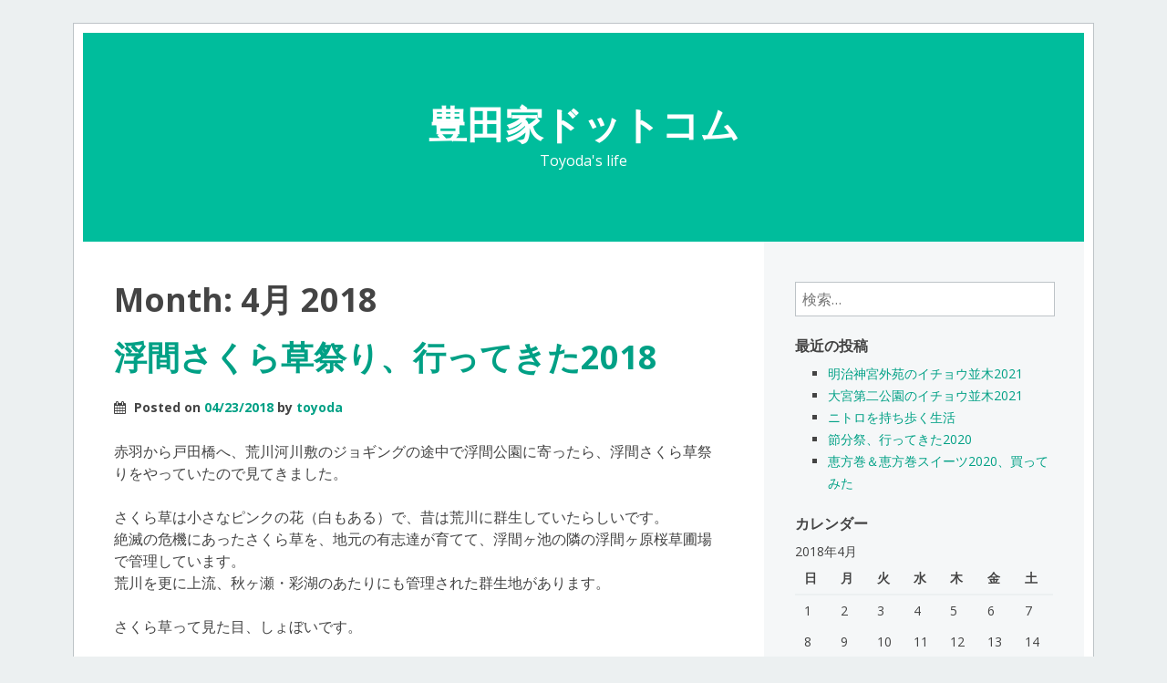

--- FILE ---
content_type: text/html; charset=UTF-8
request_url: https://www.toyodake.com/2018/04/
body_size: 14907
content:
<!DOCTYPE html>
<html lang="ja">
<head>
<meta charset="UTF-8">
<meta name="viewport" content="width=device-width, initial-scale=1">
<title>4月 | 2018 | 豊田家ドットコム</title>
<link rel="profile" href="http://gmpg.org/xfn/11">
<link rel="pingback" href="https://www.toyodake.com/xmlrpc.php">

<meta name='robots' content='max-image-preview:large' />
<link rel='dns-prefetch' href='//secure.gravatar.com' />
<link rel='dns-prefetch' href='//stats.wp.com' />
<link rel='dns-prefetch' href='//fonts.googleapis.com' />
<link rel='dns-prefetch' href='//v0.wordpress.com' />
<link rel='dns-prefetch' href='//widgets.wp.com' />
<link rel='dns-prefetch' href='//s0.wp.com' />
<link rel='dns-prefetch' href='//0.gravatar.com' />
<link rel='dns-prefetch' href='//1.gravatar.com' />
<link rel='dns-prefetch' href='//2.gravatar.com' />
<link rel='preconnect' href='//i0.wp.com' />
<link rel='preconnect' href='//c0.wp.com' />
<link rel="alternate" type="application/rss+xml" title="豊田家ドットコム &raquo; フィード" href="https://www.toyodake.com/feed/" />
<link rel="alternate" type="application/rss+xml" title="豊田家ドットコム &raquo; コメントフィード" href="https://www.toyodake.com/comments/feed/" />
<style id='wp-img-auto-sizes-contain-inline-css' type='text/css'>
img:is([sizes=auto i],[sizes^="auto," i]){contain-intrinsic-size:3000px 1500px}
/*# sourceURL=wp-img-auto-sizes-contain-inline-css */
</style>
<style id='wp-emoji-styles-inline-css' type='text/css'>

	img.wp-smiley, img.emoji {
		display: inline !important;
		border: none !important;
		box-shadow: none !important;
		height: 1em !important;
		width: 1em !important;
		margin: 0 0.07em !important;
		vertical-align: -0.1em !important;
		background: none !important;
		padding: 0 !important;
	}
/*# sourceURL=wp-emoji-styles-inline-css */
</style>
<style id='wp-block-library-inline-css' type='text/css'>
:root{--wp-block-synced-color:#7a00df;--wp-block-synced-color--rgb:122,0,223;--wp-bound-block-color:var(--wp-block-synced-color);--wp-editor-canvas-background:#ddd;--wp-admin-theme-color:#007cba;--wp-admin-theme-color--rgb:0,124,186;--wp-admin-theme-color-darker-10:#006ba1;--wp-admin-theme-color-darker-10--rgb:0,107,160.5;--wp-admin-theme-color-darker-20:#005a87;--wp-admin-theme-color-darker-20--rgb:0,90,135;--wp-admin-border-width-focus:2px}@media (min-resolution:192dpi){:root{--wp-admin-border-width-focus:1.5px}}.wp-element-button{cursor:pointer}:root .has-very-light-gray-background-color{background-color:#eee}:root .has-very-dark-gray-background-color{background-color:#313131}:root .has-very-light-gray-color{color:#eee}:root .has-very-dark-gray-color{color:#313131}:root .has-vivid-green-cyan-to-vivid-cyan-blue-gradient-background{background:linear-gradient(135deg,#00d084,#0693e3)}:root .has-purple-crush-gradient-background{background:linear-gradient(135deg,#34e2e4,#4721fb 50%,#ab1dfe)}:root .has-hazy-dawn-gradient-background{background:linear-gradient(135deg,#faaca8,#dad0ec)}:root .has-subdued-olive-gradient-background{background:linear-gradient(135deg,#fafae1,#67a671)}:root .has-atomic-cream-gradient-background{background:linear-gradient(135deg,#fdd79a,#004a59)}:root .has-nightshade-gradient-background{background:linear-gradient(135deg,#330968,#31cdcf)}:root .has-midnight-gradient-background{background:linear-gradient(135deg,#020381,#2874fc)}:root{--wp--preset--font-size--normal:16px;--wp--preset--font-size--huge:42px}.has-regular-font-size{font-size:1em}.has-larger-font-size{font-size:2.625em}.has-normal-font-size{font-size:var(--wp--preset--font-size--normal)}.has-huge-font-size{font-size:var(--wp--preset--font-size--huge)}.has-text-align-center{text-align:center}.has-text-align-left{text-align:left}.has-text-align-right{text-align:right}.has-fit-text{white-space:nowrap!important}#end-resizable-editor-section{display:none}.aligncenter{clear:both}.items-justified-left{justify-content:flex-start}.items-justified-center{justify-content:center}.items-justified-right{justify-content:flex-end}.items-justified-space-between{justify-content:space-between}.screen-reader-text{border:0;clip-path:inset(50%);height:1px;margin:-1px;overflow:hidden;padding:0;position:absolute;width:1px;word-wrap:normal!important}.screen-reader-text:focus{background-color:#ddd;clip-path:none;color:#444;display:block;font-size:1em;height:auto;left:5px;line-height:normal;padding:15px 23px 14px;text-decoration:none;top:5px;width:auto;z-index:100000}html :where(.has-border-color){border-style:solid}html :where([style*=border-top-color]){border-top-style:solid}html :where([style*=border-right-color]){border-right-style:solid}html :where([style*=border-bottom-color]){border-bottom-style:solid}html :where([style*=border-left-color]){border-left-style:solid}html :where([style*=border-width]){border-style:solid}html :where([style*=border-top-width]){border-top-style:solid}html :where([style*=border-right-width]){border-right-style:solid}html :where([style*=border-bottom-width]){border-bottom-style:solid}html :where([style*=border-left-width]){border-left-style:solid}html :where(img[class*=wp-image-]){height:auto;max-width:100%}:where(figure){margin:0 0 1em}html :where(.is-position-sticky){--wp-admin--admin-bar--position-offset:var(--wp-admin--admin-bar--height,0px)}@media screen and (max-width:600px){html :where(.is-position-sticky){--wp-admin--admin-bar--position-offset:0px}}

/*# sourceURL=wp-block-library-inline-css */
</style><style id='global-styles-inline-css' type='text/css'>
:root{--wp--preset--aspect-ratio--square: 1;--wp--preset--aspect-ratio--4-3: 4/3;--wp--preset--aspect-ratio--3-4: 3/4;--wp--preset--aspect-ratio--3-2: 3/2;--wp--preset--aspect-ratio--2-3: 2/3;--wp--preset--aspect-ratio--16-9: 16/9;--wp--preset--aspect-ratio--9-16: 9/16;--wp--preset--color--black: #000000;--wp--preset--color--cyan-bluish-gray: #abb8c3;--wp--preset--color--white: #ffffff;--wp--preset--color--pale-pink: #f78da7;--wp--preset--color--vivid-red: #cf2e2e;--wp--preset--color--luminous-vivid-orange: #ff6900;--wp--preset--color--luminous-vivid-amber: #fcb900;--wp--preset--color--light-green-cyan: #7bdcb5;--wp--preset--color--vivid-green-cyan: #00d084;--wp--preset--color--pale-cyan-blue: #8ed1fc;--wp--preset--color--vivid-cyan-blue: #0693e3;--wp--preset--color--vivid-purple: #9b51e0;--wp--preset--gradient--vivid-cyan-blue-to-vivid-purple: linear-gradient(135deg,rgb(6,147,227) 0%,rgb(155,81,224) 100%);--wp--preset--gradient--light-green-cyan-to-vivid-green-cyan: linear-gradient(135deg,rgb(122,220,180) 0%,rgb(0,208,130) 100%);--wp--preset--gradient--luminous-vivid-amber-to-luminous-vivid-orange: linear-gradient(135deg,rgb(252,185,0) 0%,rgb(255,105,0) 100%);--wp--preset--gradient--luminous-vivid-orange-to-vivid-red: linear-gradient(135deg,rgb(255,105,0) 0%,rgb(207,46,46) 100%);--wp--preset--gradient--very-light-gray-to-cyan-bluish-gray: linear-gradient(135deg,rgb(238,238,238) 0%,rgb(169,184,195) 100%);--wp--preset--gradient--cool-to-warm-spectrum: linear-gradient(135deg,rgb(74,234,220) 0%,rgb(151,120,209) 20%,rgb(207,42,186) 40%,rgb(238,44,130) 60%,rgb(251,105,98) 80%,rgb(254,248,76) 100%);--wp--preset--gradient--blush-light-purple: linear-gradient(135deg,rgb(255,206,236) 0%,rgb(152,150,240) 100%);--wp--preset--gradient--blush-bordeaux: linear-gradient(135deg,rgb(254,205,165) 0%,rgb(254,45,45) 50%,rgb(107,0,62) 100%);--wp--preset--gradient--luminous-dusk: linear-gradient(135deg,rgb(255,203,112) 0%,rgb(199,81,192) 50%,rgb(65,88,208) 100%);--wp--preset--gradient--pale-ocean: linear-gradient(135deg,rgb(255,245,203) 0%,rgb(182,227,212) 50%,rgb(51,167,181) 100%);--wp--preset--gradient--electric-grass: linear-gradient(135deg,rgb(202,248,128) 0%,rgb(113,206,126) 100%);--wp--preset--gradient--midnight: linear-gradient(135deg,rgb(2,3,129) 0%,rgb(40,116,252) 100%);--wp--preset--font-size--small: 13px;--wp--preset--font-size--medium: 20px;--wp--preset--font-size--large: 36px;--wp--preset--font-size--x-large: 42px;--wp--preset--spacing--20: 0.44rem;--wp--preset--spacing--30: 0.67rem;--wp--preset--spacing--40: 1rem;--wp--preset--spacing--50: 1.5rem;--wp--preset--spacing--60: 2.25rem;--wp--preset--spacing--70: 3.38rem;--wp--preset--spacing--80: 5.06rem;--wp--preset--shadow--natural: 6px 6px 9px rgba(0, 0, 0, 0.2);--wp--preset--shadow--deep: 12px 12px 50px rgba(0, 0, 0, 0.4);--wp--preset--shadow--sharp: 6px 6px 0px rgba(0, 0, 0, 0.2);--wp--preset--shadow--outlined: 6px 6px 0px -3px rgb(255, 255, 255), 6px 6px rgb(0, 0, 0);--wp--preset--shadow--crisp: 6px 6px 0px rgb(0, 0, 0);}:where(.is-layout-flex){gap: 0.5em;}:where(.is-layout-grid){gap: 0.5em;}body .is-layout-flex{display: flex;}.is-layout-flex{flex-wrap: wrap;align-items: center;}.is-layout-flex > :is(*, div){margin: 0;}body .is-layout-grid{display: grid;}.is-layout-grid > :is(*, div){margin: 0;}:where(.wp-block-columns.is-layout-flex){gap: 2em;}:where(.wp-block-columns.is-layout-grid){gap: 2em;}:where(.wp-block-post-template.is-layout-flex){gap: 1.25em;}:where(.wp-block-post-template.is-layout-grid){gap: 1.25em;}.has-black-color{color: var(--wp--preset--color--black) !important;}.has-cyan-bluish-gray-color{color: var(--wp--preset--color--cyan-bluish-gray) !important;}.has-white-color{color: var(--wp--preset--color--white) !important;}.has-pale-pink-color{color: var(--wp--preset--color--pale-pink) !important;}.has-vivid-red-color{color: var(--wp--preset--color--vivid-red) !important;}.has-luminous-vivid-orange-color{color: var(--wp--preset--color--luminous-vivid-orange) !important;}.has-luminous-vivid-amber-color{color: var(--wp--preset--color--luminous-vivid-amber) !important;}.has-light-green-cyan-color{color: var(--wp--preset--color--light-green-cyan) !important;}.has-vivid-green-cyan-color{color: var(--wp--preset--color--vivid-green-cyan) !important;}.has-pale-cyan-blue-color{color: var(--wp--preset--color--pale-cyan-blue) !important;}.has-vivid-cyan-blue-color{color: var(--wp--preset--color--vivid-cyan-blue) !important;}.has-vivid-purple-color{color: var(--wp--preset--color--vivid-purple) !important;}.has-black-background-color{background-color: var(--wp--preset--color--black) !important;}.has-cyan-bluish-gray-background-color{background-color: var(--wp--preset--color--cyan-bluish-gray) !important;}.has-white-background-color{background-color: var(--wp--preset--color--white) !important;}.has-pale-pink-background-color{background-color: var(--wp--preset--color--pale-pink) !important;}.has-vivid-red-background-color{background-color: var(--wp--preset--color--vivid-red) !important;}.has-luminous-vivid-orange-background-color{background-color: var(--wp--preset--color--luminous-vivid-orange) !important;}.has-luminous-vivid-amber-background-color{background-color: var(--wp--preset--color--luminous-vivid-amber) !important;}.has-light-green-cyan-background-color{background-color: var(--wp--preset--color--light-green-cyan) !important;}.has-vivid-green-cyan-background-color{background-color: var(--wp--preset--color--vivid-green-cyan) !important;}.has-pale-cyan-blue-background-color{background-color: var(--wp--preset--color--pale-cyan-blue) !important;}.has-vivid-cyan-blue-background-color{background-color: var(--wp--preset--color--vivid-cyan-blue) !important;}.has-vivid-purple-background-color{background-color: var(--wp--preset--color--vivid-purple) !important;}.has-black-border-color{border-color: var(--wp--preset--color--black) !important;}.has-cyan-bluish-gray-border-color{border-color: var(--wp--preset--color--cyan-bluish-gray) !important;}.has-white-border-color{border-color: var(--wp--preset--color--white) !important;}.has-pale-pink-border-color{border-color: var(--wp--preset--color--pale-pink) !important;}.has-vivid-red-border-color{border-color: var(--wp--preset--color--vivid-red) !important;}.has-luminous-vivid-orange-border-color{border-color: var(--wp--preset--color--luminous-vivid-orange) !important;}.has-luminous-vivid-amber-border-color{border-color: var(--wp--preset--color--luminous-vivid-amber) !important;}.has-light-green-cyan-border-color{border-color: var(--wp--preset--color--light-green-cyan) !important;}.has-vivid-green-cyan-border-color{border-color: var(--wp--preset--color--vivid-green-cyan) !important;}.has-pale-cyan-blue-border-color{border-color: var(--wp--preset--color--pale-cyan-blue) !important;}.has-vivid-cyan-blue-border-color{border-color: var(--wp--preset--color--vivid-cyan-blue) !important;}.has-vivid-purple-border-color{border-color: var(--wp--preset--color--vivid-purple) !important;}.has-vivid-cyan-blue-to-vivid-purple-gradient-background{background: var(--wp--preset--gradient--vivid-cyan-blue-to-vivid-purple) !important;}.has-light-green-cyan-to-vivid-green-cyan-gradient-background{background: var(--wp--preset--gradient--light-green-cyan-to-vivid-green-cyan) !important;}.has-luminous-vivid-amber-to-luminous-vivid-orange-gradient-background{background: var(--wp--preset--gradient--luminous-vivid-amber-to-luminous-vivid-orange) !important;}.has-luminous-vivid-orange-to-vivid-red-gradient-background{background: var(--wp--preset--gradient--luminous-vivid-orange-to-vivid-red) !important;}.has-very-light-gray-to-cyan-bluish-gray-gradient-background{background: var(--wp--preset--gradient--very-light-gray-to-cyan-bluish-gray) !important;}.has-cool-to-warm-spectrum-gradient-background{background: var(--wp--preset--gradient--cool-to-warm-spectrum) !important;}.has-blush-light-purple-gradient-background{background: var(--wp--preset--gradient--blush-light-purple) !important;}.has-blush-bordeaux-gradient-background{background: var(--wp--preset--gradient--blush-bordeaux) !important;}.has-luminous-dusk-gradient-background{background: var(--wp--preset--gradient--luminous-dusk) !important;}.has-pale-ocean-gradient-background{background: var(--wp--preset--gradient--pale-ocean) !important;}.has-electric-grass-gradient-background{background: var(--wp--preset--gradient--electric-grass) !important;}.has-midnight-gradient-background{background: var(--wp--preset--gradient--midnight) !important;}.has-small-font-size{font-size: var(--wp--preset--font-size--small) !important;}.has-medium-font-size{font-size: var(--wp--preset--font-size--medium) !important;}.has-large-font-size{font-size: var(--wp--preset--font-size--large) !important;}.has-x-large-font-size{font-size: var(--wp--preset--font-size--x-large) !important;}
/*# sourceURL=global-styles-inline-css */
</style>

<style id='classic-theme-styles-inline-css' type='text/css'>
/*! This file is auto-generated */
.wp-block-button__link{color:#fff;background-color:#32373c;border-radius:9999px;box-shadow:none;text-decoration:none;padding:calc(.667em + 2px) calc(1.333em + 2px);font-size:1.125em}.wp-block-file__button{background:#32373c;color:#fff;text-decoration:none}
/*# sourceURL=/wp-includes/css/classic-themes.min.css */
</style>
<link rel='stylesheet' id='kubrick-font-awesome-css' href='https://www.toyodake.com/wp-content/themes/kubrick-2014/css/font-awesome.css?ver=4.1.0' type='text/css' media='all' />
<link rel='stylesheet' id='kubrick-style-css' href='https://www.toyodake.com/wp-content/themes/kubrick-2014/style.css?ver=6.9' type='text/css' media='all' />
<link rel='stylesheet' id='kubrick-open-sans-css' href='https://fonts.googleapis.com/css?family=Open+Sans:400italic,700italic,400,700&#038;subset=latin,latin-ext' type='text/css' media='all' />
<link rel='stylesheet' id='jetpack_likes-css' href='https://c0.wp.com/p/jetpack/15.4/modules/likes/style.css' type='text/css' media='all' />
<link rel="https://api.w.org/" href="https://www.toyodake.com/wp-json/" /><link rel="EditURI" type="application/rsd+xml" title="RSD" href="https://www.toyodake.com/xmlrpc.php?rsd" />
<meta name="generator" content="WordPress 6.9" />
	<style>img#wpstats{display:none}</style>
		<style type="text/css">.recentcomments a{display:inline !important;padding:0 !important;margin:0 !important;}</style>
<!-- Jetpack Open Graph Tags -->
<meta property="og:type" content="website" />
<meta property="og:title" content="2018年4月 &#8211; 豊田家ドットコム" />
<meta property="og:site_name" content="豊田家ドットコム" />
<meta property="og:image" content="https://s0.wp.com/i/blank.jpg" />
<meta property="og:image:width" content="200" />
<meta property="og:image:height" content="200" />
<meta property="og:image:alt" content="" />
<meta property="og:locale" content="ja_JP" />

<!-- End Jetpack Open Graph Tags -->
<link rel='stylesheet' id='jetpack-swiper-library-css' href='https://c0.wp.com/p/jetpack/15.4/_inc/blocks/swiper.css' type='text/css' media='all' />
<link rel='stylesheet' id='jetpack-carousel-css' href='https://c0.wp.com/p/jetpack/15.4/modules/carousel/jetpack-carousel.css' type='text/css' media='all' />
</head>

<body class="archive date wp-theme-kubrick-2014">
<div id="page" class="hfeed site">

	<header id="masthead" class="site-header" role="banner">
		<h1 class="site-title"><a href="https://www.toyodake.com/" rel="home">豊田家ドットコム</a></h1>
		<p class="site-description">Toyoda&#039;s life</p>
	</header><!-- #masthead -->

	<div id="content" class="site-content">

	<section id="primary" class="content-area">
		<main id="main" class="site-main" role="main">

		
			<header class="page-header">
				<h1 class="page-title">
					Month: <span>4月 2018</span>				</h1>
							</header><!-- .page-header -->

						
				
<article id="post-2713" class="post-2713 post type-post status-publish format-standard hentry category-4">
	<header class="entry-header">
		<h1 class="entry-title"><a href="https://www.toyodake.com/2018/04/23/%e6%b5%ae%e9%96%93%e3%81%95%e3%81%8f%e3%82%89%e8%8d%89%e7%a5%ad%e3%82%8a%e3%80%81%e8%a1%8c%e3%81%a3%e3%81%a6%e3%81%8d%e3%81%9f2018/" rel="bookmark">浮間さくら草祭り、行ってきた2018</a></h1>

				<div class="entry-meta">
			<span class="posted-on"><span class="fa fa-calendar"></span> Posted on <a href="https://www.toyodake.com/2018/04/23/%e6%b5%ae%e9%96%93%e3%81%95%e3%81%8f%e3%82%89%e8%8d%89%e7%a5%ad%e3%82%8a%e3%80%81%e8%a1%8c%e3%81%a3%e3%81%a6%e3%81%8d%e3%81%9f2018/" rel="bookmark"><time class="entry-date published" datetime="2018-04-23T00:06:03+09:00">04/23/2018</time><time class="updated" datetime="2018-05-26T15:36:56+09:00">05/26/2018</time></a></span><span class="byline"> by <span class="author vcard"><a class="url fn n" href="https://www.toyodake.com/author/toyoda/">toyoda</a></span></span>		</div><!-- .entry-meta -->
			</header><!-- .entry-header -->

		<div class="entry-content">
				<p>赤羽から戸田橋へ、荒川河川敷のジョギングの途中で浮間公園に寄ったら、浮間さくら草祭りをやっていたので見てきました。</p>
<p>さくら草は小さなピンクの花（白もある）で、昔は荒川に群生していたらしいです。<br />
絶滅の危機にあったさくら草を、地元の有志達が育てて、浮間ヶ池の隣の浮間ヶ原桜草圃場で管理しています。<br />
荒川を更に上流、秋ヶ瀬・彩湖のあたりにも管理された群生地があります。</p>
<p>さくら草って見た目、しょぼいです。</p>
<p><img data-recalc-dims="1" decoding="async" data-attachment-id="2714" data-permalink="https://www.toyodake.com/2018/04/23/%e6%b5%ae%e9%96%93%e3%81%95%e3%81%8f%e3%82%89%e8%8d%89%e7%a5%ad%e3%82%8a%e3%80%81%e8%a1%8c%e3%81%a3%e3%81%a6%e3%81%8d%e3%81%9f2018/%e6%b5%ae%e9%96%93%e3%81%95%e3%81%8f%e3%82%89%e8%8d%89%e3%81%be%e3%81%a4%e3%82%8a2018_1/" data-orig-file="https://i0.wp.com/www.toyodake.com/wp-content/uploads/2018/04/a0e280a3b28186d151ef2f027c14856a.jpg?fit=1000%2C750&amp;ssl=1" data-orig-size="1000,750" data-comments-opened="1" data-image-meta="{&quot;aperture&quot;:&quot;0&quot;,&quot;credit&quot;:&quot;&quot;,&quot;camera&quot;:&quot;&quot;,&quot;caption&quot;:&quot;&quot;,&quot;created_timestamp&quot;:&quot;0&quot;,&quot;copyright&quot;:&quot;&quot;,&quot;focal_length&quot;:&quot;0&quot;,&quot;iso&quot;:&quot;0&quot;,&quot;shutter_speed&quot;:&quot;0&quot;,&quot;title&quot;:&quot;&quot;,&quot;orientation&quot;:&quot;0&quot;}" data-image-title="浮間さくら草まつり2018_1" data-image-description="" data-image-caption="" data-medium-file="https://i0.wp.com/www.toyodake.com/wp-content/uploads/2018/04/a0e280a3b28186d151ef2f027c14856a.jpg?fit=300%2C225&amp;ssl=1" data-large-file="https://i0.wp.com/www.toyodake.com/wp-content/uploads/2018/04/a0e280a3b28186d151ef2f027c14856a.jpg?fit=668%2C501&amp;ssl=1" class="alignnone size-full wp-image-2714" src="https://i0.wp.com/www.toyodake.com/wp/wp-content/uploads/2018/04/a0e280a3b28186d151ef2f027c14856a.jpg?w=668" alt="浮間さくら草まつり2018_1"  srcset="https://i0.wp.com/www.toyodake.com/wp-content/uploads/2018/04/a0e280a3b28186d151ef2f027c14856a.jpg?w=1000&amp;ssl=1 1000w, https://i0.wp.com/www.toyodake.com/wp-content/uploads/2018/04/a0e280a3b28186d151ef2f027c14856a.jpg?resize=300%2C225&amp;ssl=1 300w, https://i0.wp.com/www.toyodake.com/wp-content/uploads/2018/04/a0e280a3b28186d151ef2f027c14856a.jpg?resize=768%2C576&amp;ssl=1 768w" sizes="(max-width: 668px) 100vw, 668px" /></p>
<p><img data-recalc-dims="1" decoding="async" data-attachment-id="2715" data-permalink="https://www.toyodake.com/2018/04/23/%e6%b5%ae%e9%96%93%e3%81%95%e3%81%8f%e3%82%89%e8%8d%89%e7%a5%ad%e3%82%8a%e3%80%81%e8%a1%8c%e3%81%a3%e3%81%a6%e3%81%8d%e3%81%9f2018/%e6%b5%ae%e9%96%93%e3%81%95%e3%81%8f%e3%82%89%e8%8d%89%e3%81%be%e3%81%a4%e3%82%8a2018_2/" data-orig-file="https://i0.wp.com/www.toyodake.com/wp-content/uploads/2018/04/6806a82375778636e56dea0704c93bd2.jpg?fit=1000%2C750&amp;ssl=1" data-orig-size="1000,750" data-comments-opened="1" data-image-meta="{&quot;aperture&quot;:&quot;0&quot;,&quot;credit&quot;:&quot;&quot;,&quot;camera&quot;:&quot;&quot;,&quot;caption&quot;:&quot;&quot;,&quot;created_timestamp&quot;:&quot;0&quot;,&quot;copyright&quot;:&quot;&quot;,&quot;focal_length&quot;:&quot;0&quot;,&quot;iso&quot;:&quot;0&quot;,&quot;shutter_speed&quot;:&quot;0&quot;,&quot;title&quot;:&quot;&quot;,&quot;orientation&quot;:&quot;0&quot;}" data-image-title="浮間さくら草まつり2018_2" data-image-description="" data-image-caption="" data-medium-file="https://i0.wp.com/www.toyodake.com/wp-content/uploads/2018/04/6806a82375778636e56dea0704c93bd2.jpg?fit=300%2C225&amp;ssl=1" data-large-file="https://i0.wp.com/www.toyodake.com/wp-content/uploads/2018/04/6806a82375778636e56dea0704c93bd2.jpg?fit=668%2C501&amp;ssl=1" class="alignnone size-full wp-image-2715" src="https://i0.wp.com/www.toyodake.com/wp/wp-content/uploads/2018/04/6806a82375778636e56dea0704c93bd2.jpg?w=668" alt="浮間さくら草まつり2018_2"  srcset="https://i0.wp.com/www.toyodake.com/wp-content/uploads/2018/04/6806a82375778636e56dea0704c93bd2.jpg?w=1000&amp;ssl=1 1000w, https://i0.wp.com/www.toyodake.com/wp-content/uploads/2018/04/6806a82375778636e56dea0704c93bd2.jpg?resize=300%2C225&amp;ssl=1 300w, https://i0.wp.com/www.toyodake.com/wp-content/uploads/2018/04/6806a82375778636e56dea0704c93bd2.jpg?resize=768%2C576&amp;ssl=1 768w" sizes="(max-width: 668px) 100vw, 668px" /></p>
			</div><!-- .entry-content -->
	
	<footer class="entry-footer">
								<span class="cat-links">
				<span class="fa fa-folder"></span> Posted in <a href="https://www.toyodake.com/category/%e3%81%8a%e7%a5%ad%e3%82%8a/" rel="category tag">お祭り</a>			</span>
			
					
				<span class="comments-link"><span class="fa fa-comment"></span> <a href="https://www.toyodake.com/2018/04/23/%e6%b5%ae%e9%96%93%e3%81%95%e3%81%8f%e3%82%89%e8%8d%89%e7%a5%ad%e3%82%8a%e3%80%81%e8%a1%8c%e3%81%a3%e3%81%a6%e3%81%8d%e3%81%9f2018/#respond">Leave a comment</a></span>
		
			</footer><!-- .entry-footer -->
</article><!-- #post-## -->

			
			
		
		</main><!-- #main -->
	</section><!-- #primary -->

	<div id="secondary" class="widget-area" role="complementary">
		<aside id="search-2" class="widget widget_search"><form role="search" method="get" class="search-form" action="https://www.toyodake.com/">
				<label>
					<span class="screen-reader-text">検索:</span>
					<input type="search" class="search-field" placeholder="検索&hellip;" value="" name="s" />
				</label>
				<input type="submit" class="search-submit" value="検索" />
			</form></aside>
		<aside id="recent-posts-2" class="widget widget_recent_entries">
		<h1 class="widget-title">最近の投稿</h1>
		<ul>
											<li>
					<a href="https://www.toyodake.com/2021/11/19/%e6%98%8e%e6%b2%bb%e7%a5%9e%e5%ae%ae%e5%a4%96%e8%8b%91%e3%81%ae%e3%82%a4%e3%83%81%e3%83%a7%e3%82%a6%e4%b8%a6%e6%9c%a82021/">明治神宮外苑のイチョウ並木2021</a>
									</li>
											<li>
					<a href="https://www.toyodake.com/2021/11/16/%e5%a4%a7%e5%ae%ae%e7%ac%ac%e4%ba%8c%e5%85%ac%e5%9c%92%e3%81%ae%e3%82%a4%e3%83%81%e3%83%a7%e3%82%a6%e4%b8%a6%e6%9c%a82021/">大宮第二公園のイチョウ並木2021</a>
									</li>
											<li>
					<a href="https://www.toyodake.com/2021/11/04/%e3%83%8b%e3%83%88%e3%83%ad%e3%82%92%e6%8c%81%e3%81%a1%e6%ad%a9%e3%81%8f%e7%94%9f%e6%b4%bb/">ニトロを持ち歩く生活</a>
									</li>
											<li>
					<a href="https://www.toyodake.com/2020/02/03/%e7%af%80%e5%88%86%e7%a5%ad%e3%80%81%e8%a1%8c%e3%81%a3%e3%81%a6%e3%81%8d%e3%81%9f2020/">節分祭、行ってきた2020</a>
									</li>
											<li>
					<a href="https://www.toyodake.com/2020/02/03/%e6%81%b5%e6%96%b9%e5%b7%bb%ef%bc%86%e6%81%b5%e6%96%b9%e5%b7%bb%e3%82%b9%e3%82%a4%e3%83%bc%e3%83%842020%e3%80%81%e8%b2%b7%e3%81%a3%e3%81%a6%e3%81%bf%e3%81%9f/">恵方巻＆恵方巻スイーツ2020、買ってみた</a>
									</li>
					</ul>

		</aside><aside id="calendar-2" class="widget widget_calendar"><h1 class="widget-title">カレンダー</h1><div id="calendar_wrap" class="calendar_wrap"><table id="wp-calendar" class="wp-calendar-table">
	<caption>2018年4月</caption>
	<thead>
	<tr>
		<th scope="col" aria-label="日曜日">日</th>
		<th scope="col" aria-label="月曜日">月</th>
		<th scope="col" aria-label="火曜日">火</th>
		<th scope="col" aria-label="水曜日">水</th>
		<th scope="col" aria-label="木曜日">木</th>
		<th scope="col" aria-label="金曜日">金</th>
		<th scope="col" aria-label="土曜日">土</th>
	</tr>
	</thead>
	<tbody>
	<tr><td>1</td><td>2</td><td>3</td><td>4</td><td>5</td><td>6</td><td>7</td>
	</tr>
	<tr>
		<td>8</td><td>9</td><td>10</td><td>11</td><td>12</td><td>13</td><td>14</td>
	</tr>
	<tr>
		<td>15</td><td>16</td><td>17</td><td>18</td><td>19</td><td>20</td><td>21</td>
	</tr>
	<tr>
		<td>22</td><td><a href="https://www.toyodake.com/2018/04/23/" aria-label="2018年4月23日 に投稿を公開">23</a></td><td>24</td><td>25</td><td>26</td><td>27</td><td>28</td>
	</tr>
	<tr>
		<td>29</td><td>30</td>
		<td class="pad" colspan="5">&nbsp;</td>
	</tr>
	</tbody>
	</table><nav aria-label="前と次の月" class="wp-calendar-nav">
		<span class="wp-calendar-nav-prev"><a href="https://www.toyodake.com/2018/03/">&laquo; 3月</a></span>
		<span class="pad">&nbsp;</span>
		<span class="wp-calendar-nav-next"><a href="https://www.toyodake.com/2018/05/">5月 &raquo;</a></span>
	</nav></div></aside><aside id="meta-2" class="widget widget_meta"><h1 class="widget-title">メタ情報</h1>
		<ul>
						<li><a href="https://www.toyodake.com/login_01469">ログイン</a></li>
			<li><a href="https://www.toyodake.com/feed/">投稿フィード</a></li>
			<li><a href="https://www.toyodake.com/comments/feed/">コメントフィード</a></li>

			<li><a href="https://ja.wordpress.org/">WordPress.org</a></li>
		</ul>

		</aside><aside id="nav_menu-3" class="widget widget_nav_menu"><h1 class="widget-title">リンク</h1><div class="menu-%e3%83%aa%e3%83%b3%e3%82%af-container"><ul id="menu-%e3%83%aa%e3%83%b3%e3%82%af" class="menu"><li id="menu-item-2340" class="menu-item menu-item-type-custom menu-item-object-custom menu-item-2340"><a href="https://www.toyodamarketing.com/blog/">豊田マーケティング事務所 ブログ</a></li>
<li id="menu-item-2339" class="menu-item menu-item-type-custom menu-item-object-custom menu-item-2339"><a href="https://www.onikyu.com/">鬼の研究ドットコム</a></li>
</ul></div></aside><aside id="text-4" class="widget widget_text"><h1 class="widget-title">ブログ村</h1>			<div class="textwidget"><a target="_blank"  href="//sports.blogmura.com/marathon/ranking.html" target="_blank"><img data-recalc-dims="1" src="https://i0.wp.com/sports.blogmura.com/marathon/img/marathon88_31.gif?resize=88%2C31" width="88" height="31" border="0" alt="にほんブログ村 その他スポーツブログ マラソンへ" /></a><br /><a href="//sports.blogmura.com/marathon/ranking.html" target="_blank">にほんブログ村</a></div>
		</aside><aside id="text-2" class="widget widget_text"><h1 class="widget-title">人気ブログランキング</h1>			<div class="textwidget"><a href="http://blog.with2.net/link.php?1708104" title="人気ブログランキングへ"><img data-recalc-dims="1" src="https://i0.wp.com/blog.with2.net/img/banner/banner_21.gif?resize=88%2C31" width="88" height="31" border="0" /></a><br /><a href="http://blog.with2.net/link.php?1708104" style="font-size:12px;">人気ブログランキングへ</a></div>
		</aside><aside id="recent-comments-2" class="widget widget_recent_comments"><h1 class="widget-title">最近のコメント</h1><ul id="recentcomments"><li class="recentcomments"><a href="https://www.toyodake.com/2017/09/08/%e3%82%a2%e3%83%ab%e3%83%81%e3%83%b3%e3%83%9c%e3%83%ab%e3%83%88%e5%b1%95%e3%80%81%e8%a1%8c%e3%81%a3%e3%81%a6%e3%81%8d%e3%81%9f/#comment-65">アルチンボルト展、行ってきた</a> に <span class="comment-author-link"><a href="https://goo.gl/nx9iMe" class="url" rel="ugc external nofollow">Riri</a></span> より</li></ul></aside><aside id="archives-2" class="widget widget_archive"><h1 class="widget-title">アーカイブ</h1>
			<ul>
					<li><a href='https://www.toyodake.com/2021/11/'>2021年11月</a></li>
	<li><a href='https://www.toyodake.com/2020/02/'>2020年2月</a></li>
	<li><a href='https://www.toyodake.com/2020/01/'>2020年1月</a></li>
	<li><a href='https://www.toyodake.com/2019/12/'>2019年12月</a></li>
	<li><a href='https://www.toyodake.com/2019/10/'>2019年10月</a></li>
	<li><a href='https://www.toyodake.com/2019/07/'>2019年7月</a></li>
	<li><a href='https://www.toyodake.com/2019/05/'>2019年5月</a></li>
	<li><a href='https://www.toyodake.com/2019/03/'>2019年3月</a></li>
	<li><a href='https://www.toyodake.com/2019/02/'>2019年2月</a></li>
	<li><a href='https://www.toyodake.com/2019/01/'>2019年1月</a></li>
	<li><a href='https://www.toyodake.com/2018/12/'>2018年12月</a></li>
	<li><a href='https://www.toyodake.com/2018/11/'>2018年11月</a></li>
	<li><a href='https://www.toyodake.com/2018/10/'>2018年10月</a></li>
	<li><a href='https://www.toyodake.com/2018/08/'>2018年8月</a></li>
	<li><a href='https://www.toyodake.com/2018/05/'>2018年5月</a></li>
	<li><a href='https://www.toyodake.com/2018/04/' aria-current="page">2018年4月</a></li>
	<li><a href='https://www.toyodake.com/2018/03/'>2018年3月</a></li>
	<li><a href='https://www.toyodake.com/2018/02/'>2018年2月</a></li>
	<li><a href='https://www.toyodake.com/2018/01/'>2018年1月</a></li>
	<li><a href='https://www.toyodake.com/2017/12/'>2017年12月</a></li>
	<li><a href='https://www.toyodake.com/2017/11/'>2017年11月</a></li>
	<li><a href='https://www.toyodake.com/2017/10/'>2017年10月</a></li>
	<li><a href='https://www.toyodake.com/2017/09/'>2017年9月</a></li>
	<li><a href='https://www.toyodake.com/2017/08/'>2017年8月</a></li>
	<li><a href='https://www.toyodake.com/2017/07/'>2017年7月</a></li>
	<li><a href='https://www.toyodake.com/2017/06/'>2017年6月</a></li>
	<li><a href='https://www.toyodake.com/2017/05/'>2017年5月</a></li>
	<li><a href='https://www.toyodake.com/2017/04/'>2017年4月</a></li>
	<li><a href='https://www.toyodake.com/2017/03/'>2017年3月</a></li>
	<li><a href='https://www.toyodake.com/2017/02/'>2017年2月</a></li>
	<li><a href='https://www.toyodake.com/2017/01/'>2017年1月</a></li>
	<li><a href='https://www.toyodake.com/2016/12/'>2016年12月</a></li>
	<li><a href='https://www.toyodake.com/2016/11/'>2016年11月</a></li>
	<li><a href='https://www.toyodake.com/2016/10/'>2016年10月</a></li>
	<li><a href='https://www.toyodake.com/2016/09/'>2016年9月</a></li>
	<li><a href='https://www.toyodake.com/2016/08/'>2016年8月</a></li>
	<li><a href='https://www.toyodake.com/2016/07/'>2016年7月</a></li>
	<li><a href='https://www.toyodake.com/2016/06/'>2016年6月</a></li>
	<li><a href='https://www.toyodake.com/2016/05/'>2016年5月</a></li>
	<li><a href='https://www.toyodake.com/2016/04/'>2016年4月</a></li>
	<li><a href='https://www.toyodake.com/2016/03/'>2016年3月</a></li>
	<li><a href='https://www.toyodake.com/2016/02/'>2016年2月</a></li>
	<li><a href='https://www.toyodake.com/2016/01/'>2016年1月</a></li>
	<li><a href='https://www.toyodake.com/2015/12/'>2015年12月</a></li>
	<li><a href='https://www.toyodake.com/2015/11/'>2015年11月</a></li>
	<li><a href='https://www.toyodake.com/2015/10/'>2015年10月</a></li>
	<li><a href='https://www.toyodake.com/2015/09/'>2015年9月</a></li>
	<li><a href='https://www.toyodake.com/2015/08/'>2015年8月</a></li>
	<li><a href='https://www.toyodake.com/2015/07/'>2015年7月</a></li>
	<li><a href='https://www.toyodake.com/2015/06/'>2015年6月</a></li>
	<li><a href='https://www.toyodake.com/2015/05/'>2015年5月</a></li>
	<li><a href='https://www.toyodake.com/2015/04/'>2015年4月</a></li>
	<li><a href='https://www.toyodake.com/2015/03/'>2015年3月</a></li>
	<li><a href='https://www.toyodake.com/2015/02/'>2015年2月</a></li>
	<li><a href='https://www.toyodake.com/2015/01/'>2015年1月</a></li>
	<li><a href='https://www.toyodake.com/2014/12/'>2014年12月</a></li>
	<li><a href='https://www.toyodake.com/2014/11/'>2014年11月</a></li>
	<li><a href='https://www.toyodake.com/2014/10/'>2014年10月</a></li>
	<li><a href='https://www.toyodake.com/2014/09/'>2014年9月</a></li>
	<li><a href='https://www.toyodake.com/2014/08/'>2014年8月</a></li>
	<li><a href='https://www.toyodake.com/2014/07/'>2014年7月</a></li>
	<li><a href='https://www.toyodake.com/2014/06/'>2014年6月</a></li>
	<li><a href='https://www.toyodake.com/2014/05/'>2014年5月</a></li>
	<li><a href='https://www.toyodake.com/2014/04/'>2014年4月</a></li>
	<li><a href='https://www.toyodake.com/2014/03/'>2014年3月</a></li>
	<li><a href='https://www.toyodake.com/2014/02/'>2014年2月</a></li>
	<li><a href='https://www.toyodake.com/2014/01/'>2014年1月</a></li>
	<li><a href='https://www.toyodake.com/2013/12/'>2013年12月</a></li>
	<li><a href='https://www.toyodake.com/2013/11/'>2013年11月</a></li>
	<li><a href='https://www.toyodake.com/2013/09/'>2013年9月</a></li>
	<li><a href='https://www.toyodake.com/2013/08/'>2013年8月</a></li>
	<li><a href='https://www.toyodake.com/2013/07/'>2013年7月</a></li>
	<li><a href='https://www.toyodake.com/2013/05/'>2013年5月</a></li>
	<li><a href='https://www.toyodake.com/2013/04/'>2013年4月</a></li>
	<li><a href='https://www.toyodake.com/2013/03/'>2013年3月</a></li>
	<li><a href='https://www.toyodake.com/2013/02/'>2013年2月</a></li>
	<li><a href='https://www.toyodake.com/2013/01/'>2013年1月</a></li>
	<li><a href='https://www.toyodake.com/2012/12/'>2012年12月</a></li>
	<li><a href='https://www.toyodake.com/2012/10/'>2012年10月</a></li>
	<li><a href='https://www.toyodake.com/2012/08/'>2012年8月</a></li>
	<li><a href='https://www.toyodake.com/2012/07/'>2012年7月</a></li>
	<li><a href='https://www.toyodake.com/2012/06/'>2012年6月</a></li>
	<li><a href='https://www.toyodake.com/2012/05/'>2012年5月</a></li>
	<li><a href='https://www.toyodake.com/2012/04/'>2012年4月</a></li>
	<li><a href='https://www.toyodake.com/2012/03/'>2012年3月</a></li>
	<li><a href='https://www.toyodake.com/2012/02/'>2012年2月</a></li>
	<li><a href='https://www.toyodake.com/2012/01/'>2012年1月</a></li>
	<li><a href='https://www.toyodake.com/2011/12/'>2011年12月</a></li>
	<li><a href='https://www.toyodake.com/2011/11/'>2011年11月</a></li>
	<li><a href='https://www.toyodake.com/2011/10/'>2011年10月</a></li>
	<li><a href='https://www.toyodake.com/2011/08/'>2011年8月</a></li>
	<li><a href='https://www.toyodake.com/2011/07/'>2011年7月</a></li>
	<li><a href='https://www.toyodake.com/2011/04/'>2011年4月</a></li>
	<li><a href='https://www.toyodake.com/2011/03/'>2011年3月</a></li>
	<li><a href='https://www.toyodake.com/2011/02/'>2011年2月</a></li>
	<li><a href='https://www.toyodake.com/2011/01/'>2011年1月</a></li>
	<li><a href='https://www.toyodake.com/2010/12/'>2010年12月</a></li>
	<li><a href='https://www.toyodake.com/2010/11/'>2010年11月</a></li>
	<li><a href='https://www.toyodake.com/2010/10/'>2010年10月</a></li>
	<li><a href='https://www.toyodake.com/2010/09/'>2010年9月</a></li>
	<li><a href='https://www.toyodake.com/2010/08/'>2010年8月</a></li>
	<li><a href='https://www.toyodake.com/2010/07/'>2010年7月</a></li>
	<li><a href='https://www.toyodake.com/2010/06/'>2010年6月</a></li>
	<li><a href='https://www.toyodake.com/2010/05/'>2010年5月</a></li>
	<li><a href='https://www.toyodake.com/2010/04/'>2010年4月</a></li>
	<li><a href='https://www.toyodake.com/2010/03/'>2010年3月</a></li>
	<li><a href='https://www.toyodake.com/2010/02/'>2010年2月</a></li>
	<li><a href='https://www.toyodake.com/2010/01/'>2010年1月</a></li>
	<li><a href='https://www.toyodake.com/2009/12/'>2009年12月</a></li>
	<li><a href='https://www.toyodake.com/2009/11/'>2009年11月</a></li>
	<li><a href='https://www.toyodake.com/2009/10/'>2009年10月</a></li>
	<li><a href='https://www.toyodake.com/2009/09/'>2009年9月</a></li>
	<li><a href='https://www.toyodake.com/2009/08/'>2009年8月</a></li>
	<li><a href='https://www.toyodake.com/2009/07/'>2009年7月</a></li>
	<li><a href='https://www.toyodake.com/2009/06/'>2009年6月</a></li>
	<li><a href='https://www.toyodake.com/2009/05/'>2009年5月</a></li>
	<li><a href='https://www.toyodake.com/2009/04/'>2009年4月</a></li>
	<li><a href='https://www.toyodake.com/2009/03/'>2009年3月</a></li>
	<li><a href='https://www.toyodake.com/2009/02/'>2009年2月</a></li>
	<li><a href='https://www.toyodake.com/2009/01/'>2009年1月</a></li>
	<li><a href='https://www.toyodake.com/2008/12/'>2008年12月</a></li>
	<li><a href='https://www.toyodake.com/2008/11/'>2008年11月</a></li>
	<li><a href='https://www.toyodake.com/2008/10/'>2008年10月</a></li>
	<li><a href='https://www.toyodake.com/2008/09/'>2008年9月</a></li>
	<li><a href='https://www.toyodake.com/2008/08/'>2008年8月</a></li>
	<li><a href='https://www.toyodake.com/2008/07/'>2008年7月</a></li>
	<li><a href='https://www.toyodake.com/2008/06/'>2008年6月</a></li>
	<li><a href='https://www.toyodake.com/2008/05/'>2008年5月</a></li>
	<li><a href='https://www.toyodake.com/2008/04/'>2008年4月</a></li>
	<li><a href='https://www.toyodake.com/2008/03/'>2008年3月</a></li>
	<li><a href='https://www.toyodake.com/2008/02/'>2008年2月</a></li>
	<li><a href='https://www.toyodake.com/2008/01/'>2008年1月</a></li>
			</ul>

			</aside><aside id="categories-2" class="widget widget_categories"><h1 class="widget-title">カテゴリー</h1>
			<ul>
					<li class="cat-item cat-item-2"><a href="https://www.toyodake.com/category/weblog/">Weblog</a>
</li>
	<li class="cat-item cat-item-4"><a href="https://www.toyodake.com/category/%e3%81%8a%e7%a5%ad%e3%82%8a/">お祭り</a>
</li>
	<li class="cat-item cat-item-3"><a href="https://www.toyodake.com/category/%e3%82%b9%e3%83%9d%e3%83%bc%e3%83%84/">スポーツ</a>
</li>
	<li class="cat-item cat-item-5"><a href="https://www.toyodake.com/category/%e5%9c%9f%e6%9c%a8/">土木</a>
</li>
			</ul>

			</aside>	</div><!-- #secondary -->

	</div><!-- #content -->

	<footer id="colophon" class="site-footer" role="contentinfo">
		<p class="site-info">
			<a href="http://wordpress.org/">Proudly powered by WordPress</a>
			<span class="sep"> | </span>
			Theme: Kubrick 2014.		</p><!-- .site-info -->
	</footer><!-- #colophon -->

</div><!-- #page -->

<script type="speculationrules">
{"prefetch":[{"source":"document","where":{"and":[{"href_matches":"/*"},{"not":{"href_matches":["/wp-*.php","/wp-admin/*","/wp-content/uploads/*","/wp-content/*","/wp-content/plugins/*","/wp-content/themes/kubrick-2014/*","/*\\?(.+)"]}},{"not":{"selector_matches":"a[rel~=\"nofollow\"]"}},{"not":{"selector_matches":".no-prefetch, .no-prefetch a"}}]},"eagerness":"conservative"}]}
</script>
		<div id="jp-carousel-loading-overlay">
			<div id="jp-carousel-loading-wrapper">
				<span id="jp-carousel-library-loading">&nbsp;</span>
			</div>
		</div>
		<div class="jp-carousel-overlay" style="display: none;">

		<div class="jp-carousel-container">
			<!-- The Carousel Swiper -->
			<div
				class="jp-carousel-wrap swiper jp-carousel-swiper-container jp-carousel-transitions"
				itemscope
				itemtype="https://schema.org/ImageGallery">
				<div class="jp-carousel swiper-wrapper"></div>
				<div class="jp-swiper-button-prev swiper-button-prev">
					<svg width="25" height="24" viewBox="0 0 25 24" fill="none" xmlns="http://www.w3.org/2000/svg">
						<mask id="maskPrev" mask-type="alpha" maskUnits="userSpaceOnUse" x="8" y="6" width="9" height="12">
							<path d="M16.2072 16.59L11.6496 12L16.2072 7.41L14.8041 6L8.8335 12L14.8041 18L16.2072 16.59Z" fill="white"/>
						</mask>
						<g mask="url(#maskPrev)">
							<rect x="0.579102" width="23.8823" height="24" fill="#FFFFFF"/>
						</g>
					</svg>
				</div>
				<div class="jp-swiper-button-next swiper-button-next">
					<svg width="25" height="24" viewBox="0 0 25 24" fill="none" xmlns="http://www.w3.org/2000/svg">
						<mask id="maskNext" mask-type="alpha" maskUnits="userSpaceOnUse" x="8" y="6" width="8" height="12">
							<path d="M8.59814 16.59L13.1557 12L8.59814 7.41L10.0012 6L15.9718 12L10.0012 18L8.59814 16.59Z" fill="white"/>
						</mask>
						<g mask="url(#maskNext)">
							<rect x="0.34375" width="23.8822" height="24" fill="#FFFFFF"/>
						</g>
					</svg>
				</div>
			</div>
			<!-- The main close buton -->
			<div class="jp-carousel-close-hint">
				<svg width="25" height="24" viewBox="0 0 25 24" fill="none" xmlns="http://www.w3.org/2000/svg">
					<mask id="maskClose" mask-type="alpha" maskUnits="userSpaceOnUse" x="5" y="5" width="15" height="14">
						<path d="M19.3166 6.41L17.9135 5L12.3509 10.59L6.78834 5L5.38525 6.41L10.9478 12L5.38525 17.59L6.78834 19L12.3509 13.41L17.9135 19L19.3166 17.59L13.754 12L19.3166 6.41Z" fill="white"/>
					</mask>
					<g mask="url(#maskClose)">
						<rect x="0.409668" width="23.8823" height="24" fill="#FFFFFF"/>
					</g>
				</svg>
			</div>
			<!-- Image info, comments and meta -->
			<div class="jp-carousel-info">
				<div class="jp-carousel-info-footer">
					<div class="jp-carousel-pagination-container">
						<div class="jp-swiper-pagination swiper-pagination"></div>
						<div class="jp-carousel-pagination"></div>
					</div>
					<div class="jp-carousel-photo-title-container">
						<h2 class="jp-carousel-photo-caption"></h2>
					</div>
					<div class="jp-carousel-photo-icons-container">
						<a href="#" class="jp-carousel-icon-btn jp-carousel-icon-info" aria-label="写真のメタデータ表示を切り替え">
							<span class="jp-carousel-icon">
								<svg width="25" height="24" viewBox="0 0 25 24" fill="none" xmlns="http://www.w3.org/2000/svg">
									<mask id="maskInfo" mask-type="alpha" maskUnits="userSpaceOnUse" x="2" y="2" width="21" height="20">
										<path fill-rule="evenodd" clip-rule="evenodd" d="M12.7537 2C7.26076 2 2.80273 6.48 2.80273 12C2.80273 17.52 7.26076 22 12.7537 22C18.2466 22 22.7046 17.52 22.7046 12C22.7046 6.48 18.2466 2 12.7537 2ZM11.7586 7V9H13.7488V7H11.7586ZM11.7586 11V17H13.7488V11H11.7586ZM4.79292 12C4.79292 16.41 8.36531 20 12.7537 20C17.142 20 20.7144 16.41 20.7144 12C20.7144 7.59 17.142 4 12.7537 4C8.36531 4 4.79292 7.59 4.79292 12Z" fill="white"/>
									</mask>
									<g mask="url(#maskInfo)">
										<rect x="0.8125" width="23.8823" height="24" fill="#FFFFFF"/>
									</g>
								</svg>
							</span>
						</a>
												<a href="#" class="jp-carousel-icon-btn jp-carousel-icon-comments" aria-label="写真のコメント表示を切り替え">
							<span class="jp-carousel-icon">
								<svg width="25" height="24" viewBox="0 0 25 24" fill="none" xmlns="http://www.w3.org/2000/svg">
									<mask id="maskComments" mask-type="alpha" maskUnits="userSpaceOnUse" x="2" y="2" width="21" height="20">
										<path fill-rule="evenodd" clip-rule="evenodd" d="M4.3271 2H20.2486C21.3432 2 22.2388 2.9 22.2388 4V16C22.2388 17.1 21.3432 18 20.2486 18H6.31729L2.33691 22V4C2.33691 2.9 3.2325 2 4.3271 2ZM6.31729 16H20.2486V4H4.3271V18L6.31729 16Z" fill="white"/>
									</mask>
									<g mask="url(#maskComments)">
										<rect x="0.34668" width="23.8823" height="24" fill="#FFFFFF"/>
									</g>
								</svg>

								<span class="jp-carousel-has-comments-indicator" aria-label="この画像にはコメントがあります。"></span>
							</span>
						</a>
											</div>
				</div>
				<div class="jp-carousel-info-extra">
					<div class="jp-carousel-info-content-wrapper">
						<div class="jp-carousel-photo-title-container">
							<h2 class="jp-carousel-photo-title"></h2>
						</div>
						<div class="jp-carousel-comments-wrapper">
															<div id="jp-carousel-comments-loading">
									<span>コメントを読み込み中…</span>
								</div>
								<div class="jp-carousel-comments"></div>
								<div id="jp-carousel-comment-form-container">
									<span id="jp-carousel-comment-form-spinner">&nbsp;</span>
									<div id="jp-carousel-comment-post-results"></div>
																														<form id="jp-carousel-comment-form">
												<label for="jp-carousel-comment-form-comment-field" class="screen-reader-text">コメントをどうぞ</label>
												<textarea
													name="comment"
													class="jp-carousel-comment-form-field jp-carousel-comment-form-textarea"
													id="jp-carousel-comment-form-comment-field"
													placeholder="コメントをどうぞ"
												></textarea>
												<div id="jp-carousel-comment-form-submit-and-info-wrapper">
													<div id="jp-carousel-comment-form-commenting-as">
																													<fieldset>
																<label for="jp-carousel-comment-form-email-field">メール (必須)</label>
																<input type="text" name="email" class="jp-carousel-comment-form-field jp-carousel-comment-form-text-field" id="jp-carousel-comment-form-email-field" />
															</fieldset>
															<fieldset>
																<label for="jp-carousel-comment-form-author-field">名前 (必須)</label>
																<input type="text" name="author" class="jp-carousel-comment-form-field jp-carousel-comment-form-text-field" id="jp-carousel-comment-form-author-field" />
															</fieldset>
															<fieldset>
																<label for="jp-carousel-comment-form-url-field">サイト</label>
																<input type="text" name="url" class="jp-carousel-comment-form-field jp-carousel-comment-form-text-field" id="jp-carousel-comment-form-url-field" />
															</fieldset>
																											</div>
													<input
														type="submit"
														name="submit"
														class="jp-carousel-comment-form-button"
														id="jp-carousel-comment-form-button-submit"
														value="コメントを送信" />
												</div>
											</form>
																											</div>
													</div>
						<div class="jp-carousel-image-meta">
							<div class="jp-carousel-title-and-caption">
								<div class="jp-carousel-photo-info">
									<h3 class="jp-carousel-caption" itemprop="caption description"></h3>
								</div>

								<div class="jp-carousel-photo-description"></div>
							</div>
							<ul class="jp-carousel-image-exif" style="display: none;"></ul>
							<a class="jp-carousel-image-download" href="#" target="_blank" style="display: none;">
								<svg width="25" height="24" viewBox="0 0 25 24" fill="none" xmlns="http://www.w3.org/2000/svg">
									<mask id="mask0" mask-type="alpha" maskUnits="userSpaceOnUse" x="3" y="3" width="19" height="18">
										<path fill-rule="evenodd" clip-rule="evenodd" d="M5.84615 5V19H19.7775V12H21.7677V19C21.7677 20.1 20.8721 21 19.7775 21H5.84615C4.74159 21 3.85596 20.1 3.85596 19V5C3.85596 3.9 4.74159 3 5.84615 3H12.8118V5H5.84615ZM14.802 5V3H21.7677V10H19.7775V6.41L9.99569 16.24L8.59261 14.83L18.3744 5H14.802Z" fill="white"/>
									</mask>
									<g mask="url(#mask0)">
										<rect x="0.870605" width="23.8823" height="24" fill="#FFFFFF"/>
									</g>
								</svg>
								<span class="jp-carousel-download-text"></span>
							</a>
							<div class="jp-carousel-image-map" style="display: none;"></div>
						</div>
					</div>
				</div>
			</div>
		</div>

		</div>
		<script type="text/javascript" src="https://www.toyodake.com/wp-content/themes/kubrick-2014/js/navigation.js?ver=20120206" id="kubrick-navigation-js"></script>
<script type="text/javascript" src="https://www.toyodake.com/wp-content/themes/kubrick-2014/js/skip-link-focus-fix.js?ver=20130115" id="kubrick-skip-link-focus-fix-js"></script>
<script type="text/javascript" id="jetpack-stats-js-before">
/* <![CDATA[ */
_stq = window._stq || [];
_stq.push([ "view", {"v":"ext","blog":"110837954","post":"0","tz":"9","srv":"www.toyodake.com","arch_date":"2018/04","arch_results":"1","j":"1:15.4"} ]);
_stq.push([ "clickTrackerInit", "110837954", "0" ]);
//# sourceURL=jetpack-stats-js-before
/* ]]> */
</script>
<script type="text/javascript" src="https://stats.wp.com/e-202605.js" id="jetpack-stats-js" defer="defer" data-wp-strategy="defer"></script>
<script type="text/javascript" id="jetpack-carousel-js-extra">
/* <![CDATA[ */
var jetpackSwiperLibraryPath = {"url":"https://www.toyodake.com/wp-content/plugins/jetpack/_inc/blocks/swiper.js"};
var jetpackCarouselStrings = {"widths":[370,700,1000,1200,1400,2000],"is_logged_in":"","lang":"ja","ajaxurl":"https://www.toyodake.com/wp-admin/admin-ajax.php","nonce":"8be05a391b","display_exif":"1","display_comments":"1","single_image_gallery":"1","single_image_gallery_media_file":"","background_color":"black","comment":"\u30b3\u30e1\u30f3\u30c8","post_comment":"\u30b3\u30e1\u30f3\u30c8\u3092\u9001\u4fe1","write_comment":"\u30b3\u30e1\u30f3\u30c8\u3092\u3069\u3046\u305e","loading_comments":"\u30b3\u30e1\u30f3\u30c8\u3092\u8aad\u307f\u8fbc\u307f\u4e2d\u2026","image_label":"\u753b\u50cf\u3092\u30d5\u30eb\u30b9\u30af\u30ea\u30fc\u30f3\u3067\u958b\u304d\u307e\u3059\u3002","download_original":"\u30d5\u30eb\u30b5\u30a4\u30ba\u8868\u793a \u003Cspan class=\"photo-size\"\u003E{0}\u003Cspan class=\"photo-size-times\"\u003E\u00d7\u003C/span\u003E{1}\u003C/span\u003E","no_comment_text":"\u30b3\u30e1\u30f3\u30c8\u306e\u30e1\u30c3\u30bb\u30fc\u30b8\u3092\u3054\u8a18\u5165\u304f\u3060\u3055\u3044\u3002","no_comment_email":"\u30b3\u30e1\u30f3\u30c8\u3059\u308b\u306b\u306f\u30e1\u30fc\u30eb\u30a2\u30c9\u30ec\u30b9\u3092\u3054\u8a18\u5165\u304f\u3060\u3055\u3044\u3002","no_comment_author":"\u30b3\u30e1\u30f3\u30c8\u3059\u308b\u306b\u306f\u304a\u540d\u524d\u3092\u3054\u8a18\u5165\u304f\u3060\u3055\u3044\u3002","comment_post_error":"\u30b3\u30e1\u30f3\u30c8\u6295\u7a3f\u306e\u969b\u306b\u30a8\u30e9\u30fc\u304c\u767a\u751f\u3057\u307e\u3057\u305f\u3002\u5f8c\u307b\u3069\u3082\u3046\u4e00\u5ea6\u304a\u8a66\u3057\u304f\u3060\u3055\u3044\u3002","comment_approved":"\u30b3\u30e1\u30f3\u30c8\u304c\u627f\u8a8d\u3055\u308c\u307e\u3057\u305f\u3002","comment_unapproved":"\u30b3\u30e1\u30f3\u30c8\u306f\u627f\u8a8d\u5f85\u3061\u4e2d\u3067\u3059\u3002","camera":"\u30ab\u30e1\u30e9","aperture":"\u7d5e\u308a","shutter_speed":"\u30b7\u30e3\u30c3\u30bf\u30fc\u30b9\u30d4\u30fc\u30c9","focal_length":"\u7126\u70b9\u8ddd\u96e2","copyright":"\u8457\u4f5c\u6a29\u8868\u793a","comment_registration":"0","require_name_email":"1","login_url":"https://www.toyodake.com/login_01469?redirect_to=https%3A%2F%2Fwww.toyodake.com%2F2018%2F04%2F23%2F%25e6%25b5%25ae%25e9%2596%2593%25e3%2581%2595%25e3%2581%258f%25e3%2582%2589%25e8%258d%2589%25e7%25a5%25ad%25e3%2582%258a%25e3%2580%2581%25e8%25a1%258c%25e3%2581%25a3%25e3%2581%25a6%25e3%2581%258d%25e3%2581%259f2018%2F","blog_id":"1","meta_data":["camera","aperture","shutter_speed","focal_length","copyright"]};
//# sourceURL=jetpack-carousel-js-extra
/* ]]> */
</script>
<script type="text/javascript" src="https://c0.wp.com/p/jetpack/15.4/_inc/build/carousel/jetpack-carousel.min.js" id="jetpack-carousel-js"></script>
<script id="wp-emoji-settings" type="application/json">
{"baseUrl":"https://s.w.org/images/core/emoji/17.0.2/72x72/","ext":".png","svgUrl":"https://s.w.org/images/core/emoji/17.0.2/svg/","svgExt":".svg","source":{"concatemoji":"https://www.toyodake.com/wp-includes/js/wp-emoji-release.min.js?ver=6.9"}}
</script>
<script type="module">
/* <![CDATA[ */
/*! This file is auto-generated */
const a=JSON.parse(document.getElementById("wp-emoji-settings").textContent),o=(window._wpemojiSettings=a,"wpEmojiSettingsSupports"),s=["flag","emoji"];function i(e){try{var t={supportTests:e,timestamp:(new Date).valueOf()};sessionStorage.setItem(o,JSON.stringify(t))}catch(e){}}function c(e,t,n){e.clearRect(0,0,e.canvas.width,e.canvas.height),e.fillText(t,0,0);t=new Uint32Array(e.getImageData(0,0,e.canvas.width,e.canvas.height).data);e.clearRect(0,0,e.canvas.width,e.canvas.height),e.fillText(n,0,0);const a=new Uint32Array(e.getImageData(0,0,e.canvas.width,e.canvas.height).data);return t.every((e,t)=>e===a[t])}function p(e,t){e.clearRect(0,0,e.canvas.width,e.canvas.height),e.fillText(t,0,0);var n=e.getImageData(16,16,1,1);for(let e=0;e<n.data.length;e++)if(0!==n.data[e])return!1;return!0}function u(e,t,n,a){switch(t){case"flag":return n(e,"\ud83c\udff3\ufe0f\u200d\u26a7\ufe0f","\ud83c\udff3\ufe0f\u200b\u26a7\ufe0f")?!1:!n(e,"\ud83c\udde8\ud83c\uddf6","\ud83c\udde8\u200b\ud83c\uddf6")&&!n(e,"\ud83c\udff4\udb40\udc67\udb40\udc62\udb40\udc65\udb40\udc6e\udb40\udc67\udb40\udc7f","\ud83c\udff4\u200b\udb40\udc67\u200b\udb40\udc62\u200b\udb40\udc65\u200b\udb40\udc6e\u200b\udb40\udc67\u200b\udb40\udc7f");case"emoji":return!a(e,"\ud83e\u1fac8")}return!1}function f(e,t,n,a){let r;const o=(r="undefined"!=typeof WorkerGlobalScope&&self instanceof WorkerGlobalScope?new OffscreenCanvas(300,150):document.createElement("canvas")).getContext("2d",{willReadFrequently:!0}),s=(o.textBaseline="top",o.font="600 32px Arial",{});return e.forEach(e=>{s[e]=t(o,e,n,a)}),s}function r(e){var t=document.createElement("script");t.src=e,t.defer=!0,document.head.appendChild(t)}a.supports={everything:!0,everythingExceptFlag:!0},new Promise(t=>{let n=function(){try{var e=JSON.parse(sessionStorage.getItem(o));if("object"==typeof e&&"number"==typeof e.timestamp&&(new Date).valueOf()<e.timestamp+604800&&"object"==typeof e.supportTests)return e.supportTests}catch(e){}return null}();if(!n){if("undefined"!=typeof Worker&&"undefined"!=typeof OffscreenCanvas&&"undefined"!=typeof URL&&URL.createObjectURL&&"undefined"!=typeof Blob)try{var e="postMessage("+f.toString()+"("+[JSON.stringify(s),u.toString(),c.toString(),p.toString()].join(",")+"));",a=new Blob([e],{type:"text/javascript"});const r=new Worker(URL.createObjectURL(a),{name:"wpTestEmojiSupports"});return void(r.onmessage=e=>{i(n=e.data),r.terminate(),t(n)})}catch(e){}i(n=f(s,u,c,p))}t(n)}).then(e=>{for(const n in e)a.supports[n]=e[n],a.supports.everything=a.supports.everything&&a.supports[n],"flag"!==n&&(a.supports.everythingExceptFlag=a.supports.everythingExceptFlag&&a.supports[n]);var t;a.supports.everythingExceptFlag=a.supports.everythingExceptFlag&&!a.supports.flag,a.supports.everything||((t=a.source||{}).concatemoji?r(t.concatemoji):t.wpemoji&&t.twemoji&&(r(t.twemoji),r(t.wpemoji)))});
//# sourceURL=https://www.toyodake.com/wp-includes/js/wp-emoji-loader.min.js
/* ]]> */
</script>

</body>
</html>
